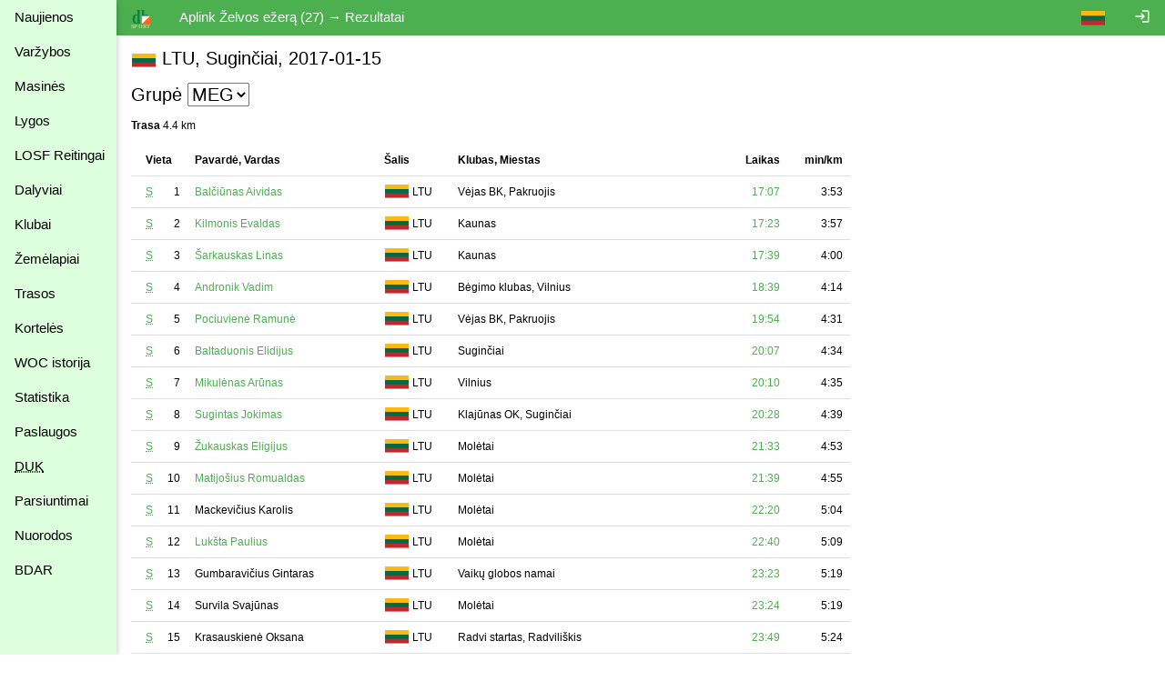

--- FILE ---
content_type: text/html
request_url: https://dbsportas.lt/lt/varz/2017001/rezgru/MEG?diena=1
body_size: 8531
content:
<!DOCTYPE html>
<html lang="lt">
<head>
<!-- Google tag (gtag.js) -->
<script async src="https://www.googletagmanager.com/gtag/js?id=G-4Z6FPER1RH"></script>
<script>
  window.dataLayer = window.dataLayer || [];
  function gtag(){

    dataLayer.push( arguments );
  }
  gtag( 'js'    , new Date() );
  gtag( 'config', 'G-4Z6FPER1RH' );
</script>
<title>dbsportas by dbtopas</title>
<meta http-equiv="Content-Type" content="text/html; charset=utf-8">
<meta name="keywords" content="Varžybos, Registracija, Rezultatai, Gyvai">

<link rel="icon" href="/img/db_sport.svg" type="image/svg+xml">
<link rel="stylesheet" href="https://fonts.googleapis.com/icon?family=Material+Icons%7cMaterial+Icons+Outlined">
<link rel="stylesheet" href="/src/w3.css">

<meta property="og:description" content="Competitions - registration, results, live, etc.">
<meta property="og:image" content="https://dbsportas.lt/img/db_sport.svg"/>
<meta property="og:site_name" content="DB Sportas"/>
<meta property="og:title" content="DB Sportas"/>
<meta property="og:url" content="https://dbsportas.lt/lt/varz"/>

<meta name="verify-paysera" content="47bffab7774d7f2f663bbc17580c4ce1">
<meta name="verify-paysera" content="80a83e09de26450a06853cce30ce69b4">
<meta name="verify-paysera" content="e66fe1186817d9310757a8cb6469ff3b">
<meta name="verify-paysera" content="85435f0eca460dad06eb81efc12cb99a">
<meta name="verify-paysera" content="b0e21ebadec9b870e7a4156bbc79428f">
<meta name="verify-paysera" content="3eb67fdd476bf60470001bbf61593e5c">
<meta name="verify-paysera" content="13ac82e4d7ef77ddf36cee73553acfa8">
<meta name="verify-paysera" content="ea36595eefda7fd19e8fc69a60220745">
<meta name="verify-paysera" content="e250a9c5d6bc6a7d1b7acbdc7076ee73">
<meta name="verify-paysera" content="c3a9002a60a2217092a5f2931dae15ac">
<meta name="verify-paysera" content="725a090b753f3d03ebc21fb52fc4108b">
<meta name="verify-paysera" content="e5decb75d6c249178154b86b93aa8fa4">
<meta name="verify-paysera" content="1e8b233b56b309b506615c858df51e5d">
<meta name="verify-paysera" content="c69ea40afab22c9c51a276e64eac454c">
<meta name="verify-paysera" content="a6732488d3171878cd06d74731c5c6a3">
<meta name="verify-paysera" content="f51f6e39ce8c380916cffc2d973f9c3f">
<meta name="verify-paysera" content="fce716341cb303eb794907e16de1cde3">
<meta name="verify-paysera" content="55c359414419424a6acb75380c76fcd0">
<meta name="verify-paysera" content="e0f5bab5fc9003eefe90a5318ecc7e8a">
<meta name="verify-paysera" content="09963720edffdb796a5e694c7a116935">
<meta name="verify-paysera" content="e0f5bab5fc9003eefe90a5318ecc7e8a">
<meta name="verify-paysera" content="09941ca57ac8fb0816b2b48f0f8f3d54">
<meta name="verify-paysera" content="24e01ff4a70c28c8e37d80fafa5782e4">

<meta name="viewport" content="width=device-width, initial-scale=1">

<style>
.material-icons {font-size: 18px; vertical-align: -15%}
.material-icons-outlined {font-size: 18px; vertical-align: -15%}

@media print {
  .noprint           { display: none; }
  body               { overflow: visible; }
  a.w3-text-green    { color: black!important; }
  .stc               { background: white; position: static!important; top: 0; }
}

@media not print {
  .nodisplay         { display:none; }
  .stc               { background: white; position: sticky; top: 0; }
}


a:hover {
  text-decoration: underline;
}

a {
  text-decoration: none;
}


</style>
<script src="/src/sprintf.js"></script>
<script>
function w3_open() {

  document.getElementById( 'menu_container' ).style.display = 'block';
}

function w3_close() {

  document.getElementById( 'menu_container' ).style.display = 'none';
}

function toggle_flags() {
  var e;

  e = document.getElementById( 'flag_list' )
  if ( e.className.includes( 'w3-show' ) )
    e.className = e.className.replace( ' w3-show', '' );
  else
    e.className += ' w3-show';
}

window.getCookie = function( name, def ) {// pvz. getCookie( 'sports' )
  var a, i, s

  name += '=';
  a = decodeURIComponent( document.cookie ).split( ';' );
  for( i = 0; i < a.length; i++ ) {
    s = a[i];
    while ( s.charAt( 0 ) === ' ' )
      s = s.substring( 1 );    if ( s.indexOf( name ) === 0 )
      return s.substring( name.length, s.length );
  }
  return def;
};

window.setCookie = function( name, value, expdays, todo ) {

  fetch( `/ajaxtakas.php?lng=lt&action=sc&name=${name}&value=${value}&expdays=${expdays.toString()}`, {'method': 'POST'} )
  .then( ( /** Object*/response ) => {
    if ( response['ok'] )
      return response['json']();
    else
      throw new TypeError( 'response.ok false' );
         } )
  .then( () => { if ( typeof todo == 'function' ) todo(); } )
  .catch( ( e ) => {console.error( e );} );
}

function sayInfo( caption, message, todo ) {
  var e;

  e = document.getElementById( 'modal_content' );
  e.innerHTML = `<header class="w3-container w3-green"><span class="w3-button w3-display-topright" id="say_close">&times;</span><h2>${caption}</h2></header><p class="w3-padding">${message}</p>` +
                '<footer class="w3-bar"><button class="w3-border w3-button w3-bar-item w3-right w3-green" id="say_ok">Gerai</button></footer>';
  document.getElementById( 'say_close' ).onclick = sayClose;
  document.getElementById( 'say_ok' ).onclick = function() {sayClose( todo )};
  e.parentElement.style.display = 'block';
}

function sayQues( caption, message, todo, param ) {
  var e;

  e = document.getElementById( 'modal_content' );
  e.innerHTML = `<header class="w3-container w3-green"><span class="w3-button w3-display-topright" id="say_close">&times;</span><h2>${caption}</h2></header><p class="w3-padding">${message}</p>` +
                '<footer class="w3-bar"><button class="w3-border w3-button w3-bar-item w3-circle w3-right w3-green" id="say_no">Ne</button><button class="w3-border w3-button w3-bar-item w3-circle w3-right w3-green" id="say_yes">Taip</button></footer>';
  document.getElementById( 'say_close' ).onclick = sayClose;
  document.getElementById( 'say_yes' ).onclick = function() {sayClose( todo, param )};
  document.getElementById( 'say_no' ).onclick = sayClose;
  e.parentElement.style.display = 'block';
}

function sayClose( todo, param ) {
  var e;

  e = document.getElementById( 'modal_content' );
  e.innerHTML = '';
  e.parentElement.style.display = 'none';
  if ( todo !== undefined )
    todo( param );}

</script>

</head>

<body>
<div class="w3-modal" style="display:none"><div class="w3-modal-content" id="modal_content" style="max-width:600px"></div></div>
<div class="w3-sidebar w3-bar-block w3-collapse w3-card w3-pale-green" style="width:128px; z-index:3" id="menu_container">
  <button class="w3-bar-item w3-button w3-large w3-hide-large" onclick="w3_close()">&times;</button>


  <a href="/lt/psl/news" class="w3-bar-item w3-btn">Naujienos</a>
  <a href="/lt/varz" class="w3-bar-item w3-btn">Varžybos</a>

  <a href="/lt/mvarz" class="w3-bar-item w3-btn">Masinės</a>

  <a href="/lt/lygos" class="w3-bar-item w3-btn">Lygos</a>
  <a href="/lt/ranks2" class="w3-bar-item w3-btn">LOSF&nbsp;Reitingai</a>
  <a href="/lt/dpaieska" class="w3-bar-item w3-btn">Dalyviai</a>
  <a href="/lt/klubai" class="w3-bar-item w3-btn">Klubai</a>
  <a href="/lt/zmlp" class="w3-bar-item w3-btn">Žemėlapiai</a>
  <a href="/lt/trasos" class="w3-bar-item w3-btn">Trasos</a>
  <a href="/lt/kpaieska" class="w3-bar-item w3-btn">Kortelės</a>
  <a href="/lt/int_hist" class="w3-bar-item w3-btn">WOC istorija</a>
  <a href="/lt/statist" class="w3-bar-item w3-btn">Statistika</a>
  <a href="/lt/psl/services" class="w3-bar-item w3-btn">Paslaugos</a>
  <a href="/lt/psl/faq" class="w3-bar-item w3-btn"><abbr title="Dažnai Užduodami Klausimai">DUK</abbr></a>
  <a href="/lt/download" class="w3-bar-item w3-btn">Parsiuntimai</a>
  <a href="/lt/links" class="w3-bar-item w3-btn">Nuorodos</a>
  <a href="/lt/psl/bdar" class="w3-bar-item w3-btn">BDAR</a>
</div>

<div class="w3-bar w3-green noprint" id="caption_bar">
  <span class="w3-bar-item w3-hide-small w3-hide-medium" style="width:128px"></span>
  <button class="w3-bar-item w3-btn w3-hide-large" onclick="w3_open()">&#9776;</button>
  <a class="w3-bar-item w3-btn" href="/lt/varz"><img src="/img/db_sport.svg" height="22" alt="dbtopas"></a>

  <a href="/lt/login" class="w3-bar-item w3-btn w3-right" style="right:0"><i class="material-icons noprint">login</i></a>

  <div class="w3-dropdown-click w3-right noprint">
    <a class="w3-bar-item w3-btn" onclick="toggle_flags()"><img src="/img/flag_ltu.svg" alt=""></a>
    <div class="w3-dropdown-content w3-bar-block" id="flag_list" style="z-index:3">
      <a href="/language.php?by" class="w3-bar-item w3-btn w3-padding-small"><img src="/img/flag_blr.svg" alt=""></a>
      <a href="/language.php?de" class="w3-bar-item w3-btn w3-padding-small"><img src="/img/flag_ger.svg" alt=""></a>
      <a href="/language.php?ee" class="w3-bar-item w3-btn w3-padding-small"><img src="/img/flag_est.svg" alt=""></a>
      <a href="/language.php?en" class="w3-bar-item w3-btn w3-padding-small"><img src="/img/flag_gbr.svg" alt=""></a>
      <a href="/language.php?fr" class="w3-bar-item w3-btn w3-padding-small"><img src="/img/flag_fra.svg" alt=""></a>
      <a href="/language.php?lt" class="w3-bar-item w3-btn w3-padding-small"><img src="/img/flag_ltu.svg" alt=""></a>
      <a href="/language.php?lv" class="w3-bar-item w3-btn w3-padding-small"><img src="/img/flag_lat.svg" alt=""></a>
      <a href="/language.php?pl" class="w3-bar-item w3-btn w3-padding-small"><img src="/img/flag_pol.svg" alt=""></a>
      <a href="/language.php?ru" class="w3-bar-item w3-btn w3-padding-small"><img src="/img/flag_rus.svg" alt=""></a>
      <a href="/language.php?se" class="w3-bar-item w3-btn w3-padding-small"><img src="/img/flag_swe.svg" alt=""></a>
    </div>
  </div>
  <span class="w3-bar-item">Aplink Želvos ežerą (27) &rarr; Rezultatai</span>

  <!--<button class="w3-bar-item w3-btn"><img src="/img/rinkuskiai.svg" height="22"></button>-->
  <!--<a class="w3-bar-item w3-btn" href="https://beit.lt/varzybu-laiko-matavimas/" target="_blank"><img class="noprint" src="/img/raceresults.png" alt="racesults.lt" height="22"></a>-->
</div>
<div class="w3-small w3-main" style="margin-left:128px;"><div class="w3-container">
<h4 class="nodisplay">Aplink Želvos ežerą (27)</h4>
<h4><div style="display:inline-block;text-align: center; width:28px"><img src="/img/flag_ltu.svg" style="vertical-align:-3px" alt="LTU"></div> LTU, Suginčiai, 2017-01-15</h4>
<h4>Grupė <select class="noprint" onchange="myFunction(this.value)"><option value="M">M</option><option value="M13">M13</option><option value="M16">M16</option><option value="M19">M19</option><option value="M35">M35</option><option value="M50">M50</option><option value="M60">M60</option><option value="MEG" selected>MEG</option><option value="V">V</option><option value="V13">V13</option><option value="V16">V16</option><option value="V19">V19</option><option value="V35">V35</option><option value="V50">V50</option><option value="V60">V60</option><option value="V70">V70</option></select><span class="nodisplay">MEG</span></h4>
<b>Trasa</b>  4.4 km<p>




<table class="w3-table w3-bordered" style="max-width:790px">
<tr><th class="stc">Vieta</th><th class="stc">Pavardė, Vardas</th><th class="stc">Šalis</th><th class="stc">Klubas, Miestas</th>




<th class="stc w3-right-align">Laikas</th>




<th class="stc w3-right-align">min/km</th>





</tr>


<tr><td>


<a class="w3-text-green noprint" href="/lt/varz/2017001/cert/736/1" target="_blank">

<abbr title="Sertifikatas">S</abbr></a>


<div style="float:right">1</div></td>
<td><a class="w3-text-green" href="/lt/dal/11011">Balčiūnas Aividas</a></td><td style="white-space: nowrap;"><div style="display:inline-block;text-align: center; width:28px"><img src="/img/flag_ltu.svg" style="vertical-align:-3px" alt="LTU"></div> LTU</td><td>Vėjas BK, Pakruojis</td>





<td class="w3-right-align"><a href="/lt/varz/2017001/israsas/736/0/1" class="w3-text-green">17:07</a></td>




<td class="w3-right-align">3:53</td>





</tr>

<tr><td>


<a class="w3-text-green noprint" href="/lt/varz/2017001/cert/60/1" target="_blank">

<abbr title="Sertifikatas">S</abbr></a>


<div style="float:right">2</div></td>
<td><a class="w3-text-green" href="/lt/dal/14989">Kilmonis Evaldas</a></td><td style="white-space: nowrap;"><div style="display:inline-block;text-align: center; width:28px"><img src="/img/flag_ltu.svg" style="vertical-align:-3px" alt="LTU"></div> LTU</td><td>Kaunas</td>





<td class="w3-right-align"><a href="/lt/varz/2017001/israsas/60/0/1" class="w3-text-green">17:23</a></td>




<td class="w3-right-align">3:57</td>





</tr>

<tr><td>


<a class="w3-text-green noprint" href="/lt/varz/2017001/cert/80/1" target="_blank">

<abbr title="Sertifikatas">S</abbr></a>


<div style="float:right">3</div></td>
<td><a class="w3-text-green" href="/lt/dal/14591">Šarkauskas Linas</a></td><td style="white-space: nowrap;"><div style="display:inline-block;text-align: center; width:28px"><img src="/img/flag_ltu.svg" style="vertical-align:-3px" alt="LTU"></div> LTU</td><td>Kaunas</td>





<td class="w3-right-align"><a href="/lt/varz/2017001/israsas/80/0/1" class="w3-text-green">17:39</a></td>




<td class="w3-right-align">4:00</td>





</tr>

<tr><td>


<a class="w3-text-green noprint" href="/lt/varz/2017001/cert/71/1" target="_blank">

<abbr title="Sertifikatas">S</abbr></a>


<div style="float:right">4</div></td>
<td><a class="w3-text-green" href="/lt/dal/14077">Andronik Vadim</a></td><td style="white-space: nowrap;"><div style="display:inline-block;text-align: center; width:28px"><img src="/img/flag_ltu.svg" style="vertical-align:-3px" alt="LTU"></div> LTU</td><td>Bėgimo klubas, Vilnius</td>





<td class="w3-right-align"><a href="/lt/varz/2017001/israsas/71/0/1" class="w3-text-green">18:39</a></td>




<td class="w3-right-align">4:14</td>





</tr>

<tr><td>


<a class="w3-text-green noprint" href="/lt/varz/2017001/cert/199/1" target="_blank">

<abbr title="Sertifikatas">S</abbr></a>


<div style="float:right">5</div></td>
<td><a class="w3-text-green" href="/lt/dal/14722">Pociuvienė Ramunė</a></td><td style="white-space: nowrap;"><div style="display:inline-block;text-align: center; width:28px"><img src="/img/flag_ltu.svg" style="vertical-align:-3px" alt="LTU"></div> LTU</td><td>Vėjas BK, Pakruojis</td>





<td class="w3-right-align"><a href="/lt/varz/2017001/israsas/199/0/1" class="w3-text-green">19:54</a></td>




<td class="w3-right-align">4:31</td>





</tr>

<tr><td>


<a class="w3-text-green noprint" href="/lt/varz/2017001/cert/850/1" target="_blank">

<abbr title="Sertifikatas">S</abbr></a>


<div style="float:right">6</div></td>
<td><a class="w3-text-green" href="/lt/dal/10992">Baltaduonis Elidijus</a></td><td style="white-space: nowrap;"><div style="display:inline-block;text-align: center; width:28px"><img src="/img/flag_ltu.svg" style="vertical-align:-3px" alt="LTU"></div> LTU</td><td>Suginčiai</td>





<td class="w3-right-align"><a href="/lt/varz/2017001/israsas/850/0/1" class="w3-text-green">20:07</a></td>




<td class="w3-right-align">4:34</td>





</tr>

<tr><td>


<a class="w3-text-green noprint" href="/lt/varz/2017001/cert/378/1" target="_blank">

<abbr title="Sertifikatas">S</abbr></a>


<div style="float:right">7</div></td>
<td><a class="w3-text-green" href="/lt/dal/15233">Mikulėnas Arūnas</a></td><td style="white-space: nowrap;"><div style="display:inline-block;text-align: center; width:28px"><img src="/img/flag_ltu.svg" style="vertical-align:-3px" alt="LTU"></div> LTU</td><td>Vilnius</td>





<td class="w3-right-align"><a href="/lt/varz/2017001/israsas/378/0/1" class="w3-text-green">20:10</a></td>




<td class="w3-right-align">4:35</td>





</tr>

<tr><td>


<a class="w3-text-green noprint" href="/lt/varz/2017001/cert/139/1" target="_blank">

<abbr title="Sertifikatas">S</abbr></a>


<div style="float:right">8</div></td>
<td><a class="w3-text-green" href="/lt/dal/10879">Sugintas Jokimas</a></td><td style="white-space: nowrap;"><div style="display:inline-block;text-align: center; width:28px"><img src="/img/flag_ltu.svg" style="vertical-align:-3px" alt="LTU"></div> LTU</td><td>Klajūnas OK, Suginčiai</td>





<td class="w3-right-align"><a href="/lt/varz/2017001/israsas/139/0/1" class="w3-text-green">20:28</a></td>




<td class="w3-right-align">4:39</td>





</tr>

<tr><td>


<a class="w3-text-green noprint" href="/lt/varz/2017001/cert/201/1" target="_blank">

<abbr title="Sertifikatas">S</abbr></a>


<div style="float:right">9</div></td>
<td><a class="w3-text-green" href="/lt/dal/15138">Žukauskas Eligijus</a></td><td style="white-space: nowrap;"><div style="display:inline-block;text-align: center; width:28px"><img src="/img/flag_ltu.svg" style="vertical-align:-3px" alt="LTU"></div> LTU</td><td>Molėtai</td>





<td class="w3-right-align"><a href="/lt/varz/2017001/israsas/201/0/1" class="w3-text-green">21:33</a></td>




<td class="w3-right-align">4:53</td>





</tr>

<tr><td>


<a class="w3-text-green noprint" href="/lt/varz/2017001/cert/184/1" target="_blank">

<abbr title="Sertifikatas">S</abbr></a>


<div style="float:right">10</div></td>
<td><a class="w3-text-green" href="/lt/dal/16737">Matijošius Romualdas</a></td><td style="white-space: nowrap;"><div style="display:inline-block;text-align: center; width:28px"><img src="/img/flag_ltu.svg" style="vertical-align:-3px" alt="LTU"></div> LTU</td><td>Molėtai</td>





<td class="w3-right-align"><a href="/lt/varz/2017001/israsas/184/0/1" class="w3-text-green">21:39</a></td>




<td class="w3-right-align">4:55</td>





</tr>

<tr><td>


<a class="w3-text-green noprint" href="/lt/varz/2017001/cert/252/1" target="_blank">

<abbr title="Sertifikatas">S</abbr></a>


<div style="float:right">11</div></td>
<td>Mackevičius Karolis</td><td style="white-space: nowrap;"><div style="display:inline-block;text-align: center; width:28px"><img src="/img/flag_ltu.svg" style="vertical-align:-3px" alt="LTU"></div> LTU</td><td>Molėtai</td>





<td class="w3-right-align"><a href="/lt/varz/2017001/israsas/252/0/1" class="w3-text-green">22:20</a></td>




<td class="w3-right-align">5:04</td>





</tr>

<tr><td>


<a class="w3-text-green noprint" href="/lt/varz/2017001/cert/170/1" target="_blank">

<abbr title="Sertifikatas">S</abbr></a>


<div style="float:right">12</div></td>
<td><a class="w3-text-green" href="/lt/dal/10995">Lukšta Paulius</a></td><td style="white-space: nowrap;"><div style="display:inline-block;text-align: center; width:28px"><img src="/img/flag_ltu.svg" style="vertical-align:-3px" alt="LTU"></div> LTU</td><td>Molėtai</td>





<td class="w3-right-align"><a href="/lt/varz/2017001/israsas/170/0/1" class="w3-text-green">22:40</a></td>




<td class="w3-right-align">5:09</td>





</tr>

<tr><td>


<a class="w3-text-green noprint" href="/lt/varz/2017001/cert/855/1" target="_blank">

<abbr title="Sertifikatas">S</abbr></a>


<div style="float:right">13</div></td>
<td>Gumbaravičius Gintaras</td><td style="white-space: nowrap;"><div style="display:inline-block;text-align: center; width:28px"><img src="/img/flag_ltu.svg" style="vertical-align:-3px" alt="LTU"></div> LTU</td><td>Vaikų globos namai</td>





<td class="w3-right-align"><a href="/lt/varz/2017001/israsas/855/0/1" class="w3-text-green">23:23</a></td>




<td class="w3-right-align">5:19</td>





</tr>

<tr><td>


<a class="w3-text-green noprint" href="/lt/varz/2017001/cert/846/1" target="_blank">

<abbr title="Sertifikatas">S</abbr></a>


<div style="float:right">14</div></td>
<td>Survila Svajūnas</td><td style="white-space: nowrap;"><div style="display:inline-block;text-align: center; width:28px"><img src="/img/flag_ltu.svg" style="vertical-align:-3px" alt="LTU"></div> LTU</td><td>Molėtai</td>





<td class="w3-right-align"><a href="/lt/varz/2017001/israsas/846/0/1" class="w3-text-green">23:24</a></td>




<td class="w3-right-align">5:19</td>





</tr>

<tr><td>


<a class="w3-text-green noprint" href="/lt/varz/2017001/cert/194/1" target="_blank">

<abbr title="Sertifikatas">S</abbr></a>


<div style="float:right">15</div></td>
<td>Krasauskienė Oksana</td><td style="white-space: nowrap;"><div style="display:inline-block;text-align: center; width:28px"><img src="/img/flag_ltu.svg" style="vertical-align:-3px" alt="LTU"></div> LTU</td><td>Radvi startas, Radviliškis</td>





<td class="w3-right-align"><a href="/lt/varz/2017001/israsas/194/0/1" class="w3-text-green">23:49</a></td>




<td class="w3-right-align">5:24</td>





</tr>

<tr><td>


<a class="w3-text-green noprint" href="/lt/varz/2017001/cert/845/1" target="_blank">

<abbr title="Sertifikatas">S</abbr></a>


<div style="float:right">16</div></td>
<td>Survila Česlovas</td><td style="white-space: nowrap;"><div style="display:inline-block;text-align: center; width:28px"><img src="/img/flag_ltu.svg" style="vertical-align:-3px" alt="LTU"></div> LTU</td><td>Molėtai</td>





<td class="w3-right-align"><a href="/lt/varz/2017001/israsas/845/0/1" class="w3-text-green">24:18</a></td>




<td class="w3-right-align">5:31</td>





</tr>

<tr><td>


<a class="w3-text-green noprint" href="/lt/varz/2017001/cert/249/1" target="_blank">

<abbr title="Sertifikatas">S</abbr></a>


<div style="float:right">17</div></td>
<td><a class="w3-text-green" href="/lt/dal/11153">Ilčiukaitė Dovilė</a></td><td style="white-space: nowrap;"><div style="display:inline-block;text-align: center; width:28px"><img src="/img/flag_ltu.svg" style="vertical-align:-3px" alt="LTU"></div> LTU</td><td>Molėtai</td>





<td class="w3-right-align"><a href="/lt/varz/2017001/israsas/249/0/1" class="w3-text-green">24:18</a></td>




<td class="w3-right-align">5:31</td>





</tr>

<tr><td>


<a class="w3-text-green noprint" href="/lt/varz/2017001/cert/222/1" target="_blank">

<abbr title="Sertifikatas">S</abbr></a>


<div style="float:right">18</div></td>
<td><a class="w3-text-green" href="/lt/dal/19055">Vaicekauskas Karolis</a></td><td style="white-space: nowrap;"><div style="display:inline-block;text-align: center; width:28px"><img src="/img/flag_ltu.svg" style="vertical-align:-3px" alt="LTU"></div> LTU</td><td>Molėtai</td>





<td class="w3-right-align"><a href="/lt/varz/2017001/israsas/222/0/1" class="w3-text-green">24:18</a></td>




<td class="w3-right-align">5:31</td>





</tr>

<tr><td>


<a class="w3-text-green noprint" href="/lt/varz/2017001/cert/125/1" target="_blank">

<abbr title="Sertifikatas">S</abbr></a>


<div style="float:right">19</div></td>
<td><a class="w3-text-green" href="/lt/dal/11187">Papickas Mantas</a></td><td style="white-space: nowrap;"><div style="display:inline-block;text-align: center; width:28px"><img src="/img/flag_ltu.svg" style="vertical-align:-3px" alt="LTU"></div> LTU</td><td>Laukiniai šernai, Vilnius</td>





<td class="w3-right-align"><a href="/lt/varz/2017001/israsas/125/0/1" class="w3-text-green">24:40</a></td>




<td class="w3-right-align">5:36</td>





</tr>

<tr><td>


<a class="w3-text-green noprint" href="/lt/varz/2017001/cert/643/1" target="_blank">

<abbr title="Sertifikatas">S</abbr></a>


<div style="float:right">20</div></td>
<td><a class="w3-text-green" href="/lt/dal/11044">Kanapeckienė Rasa</a></td><td style="white-space: nowrap;"><div style="display:inline-block;text-align: center; width:28px"><img src="/img/flag_ltu.svg" style="vertical-align:-3px" alt="LTU"></div> LTU</td><td>Vėjas BK, Pakruojis</td>





<td class="w3-right-align"><a href="/lt/varz/2017001/israsas/643/0/1" class="w3-text-green">24:43</a></td>




<td class="w3-right-align">5:37</td>





</tr>

<tr><td>


<a class="w3-text-green noprint" href="/lt/varz/2017001/cert/132/1" target="_blank">

<abbr title="Sertifikatas">S</abbr></a>


<div style="float:right">21</div></td>
<td><a class="w3-text-green" href="/lt/dal/12296">Lilys Simonas</a></td><td style="white-space: nowrap;"><div style="display:inline-block;text-align: center; width:28px"><img src="/img/flag_ltu.svg" style="vertical-align:-3px" alt="LTU"></div> LTU</td><td>Molėtai</td>





<td class="w3-right-align"><a href="/lt/varz/2017001/israsas/132/0/1" class="w3-text-green">24:46</a></td>




<td class="w3-right-align">5:37</td>





</tr>

<tr><td>


<a class="w3-text-green noprint" href="/lt/varz/2017001/cert/684/1" target="_blank">

<abbr title="Sertifikatas">S</abbr></a>


<div style="float:right">22</div></td>
<td><a class="w3-text-green" href="/lt/dal/15137">Mažeikaitė Vaida</a></td><td style="white-space: nowrap;"><div style="display:inline-block;text-align: center; width:28px"><img src="/img/flag_ltu.svg" style="vertical-align:-3px" alt="LTU"></div> LTU</td><td>Vilnius</td>





<td class="w3-right-align"><a href="/lt/varz/2017001/israsas/684/0/1" class="w3-text-green">24:51</a></td>




<td class="w3-right-align">5:38</td>





</tr>

<tr><td>


<a class="w3-text-green noprint" href="/lt/varz/2017001/cert/221/1" target="_blank">

<abbr title="Sertifikatas">S</abbr></a>


<div style="float:right">23</div></td>
<td><a class="w3-text-green" href="/lt/dal/10987">Vaicekauskas Kęstutis</a></td><td style="white-space: nowrap;"><div style="display:inline-block;text-align: center; width:28px"><img src="/img/flag_ltu.svg" style="vertical-align:-3px" alt="LTU"></div> LTU</td><td>Molėtų SC, Molėtai</td>





<td class="w3-right-align"><a href="/lt/varz/2017001/israsas/221/0/1" class="w3-text-green">25:01</a></td>




<td class="w3-right-align">5:41</td>





</tr>

<tr><td>


<a class="w3-text-green noprint" href="/lt/varz/2017001/cert/183/1" target="_blank">

<abbr title="Sertifikatas">S</abbr></a>


<div style="float:right">24</div></td>
<td>Kildišius Mindaugas</td><td style="white-space: nowrap;"><div style="display:inline-block;text-align: center; width:28px"><img src="/img/flag_ltu.svg" style="vertical-align:-3px" alt="LTU"></div> LTU</td><td>Molėtai</td>





<td class="w3-right-align"><a href="/lt/varz/2017001/israsas/183/0/1" class="w3-text-green">25:15</a></td>




<td class="w3-right-align">5:44</td>





</tr>

<tr><td>


<a class="w3-text-green noprint" href="/lt/varz/2017001/cert/839/1" target="_blank">

<abbr title="Sertifikatas">S</abbr></a>


<div style="float:right">25</div></td>
<td><a class="w3-text-green" href="/lt/dal/621">Tūba Vilmantas</a></td><td style="white-space: nowrap;"><div style="display:inline-block;text-align: center; width:28px"><img src="/img/flag_ltu.svg" style="vertical-align:-3px" alt="LTU"></div> LTU</td><td>Klajūnas OK</td>





<td class="w3-right-align"><a href="/lt/varz/2017001/israsas/839/0/1" class="w3-text-green">25:44</a></td>




<td class="w3-right-align">5:51</td>





</tr>

<tr><td>


<a class="w3-text-green noprint" href="/lt/varz/2017001/cert/68/1" target="_blank">

<abbr title="Sertifikatas">S</abbr></a>


<div style="float:right">26</div></td>
<td><a class="w3-text-green" href="/lt/dal/5738">Krivičiūtė Neda</a></td><td style="white-space: nowrap;"><div style="display:inline-block;text-align: center; width:28px"><img src="/img/flag_ltu.svg" style="vertical-align:-3px" alt="LTU"></div> LTU</td><td>Klajūnas OK, Molėtai</td>





<td class="w3-right-align"><a href="/lt/varz/2017001/israsas/68/0/1" class="w3-text-green">25:50</a></td>




<td class="w3-right-align">5:52</td>





</tr>

<tr><td>


<a class="w3-text-green noprint" href="/lt/varz/2017001/cert/862/1" target="_blank">

<abbr title="Sertifikatas">S</abbr></a>


<div style="float:right">27</div></td>
<td><a class="w3-text-green" href="/lt/dal/19053">Šeferytė Luknė</a></td><td style="white-space: nowrap;"><div style="display:inline-block;text-align: center; width:28px"><img src="/img/flag_ltu.svg" style="vertical-align:-3px" alt="LTU"></div> LTU</td><td>Jungtinės pajėgos</td>





<td class="w3-right-align"><a href="/lt/varz/2017001/israsas/862/0/1" class="w3-text-green">25:58</a></td>




<td class="w3-right-align">5:54</td>





</tr>

<tr><td>


<a class="w3-text-green noprint" href="/lt/varz/2017001/cert/868/1" target="_blank">

<abbr title="Sertifikatas">S</abbr></a>


<div style="float:right">28</div></td>
<td>Kavliauskaitė Erika</td><td style="white-space: nowrap;"><div style="display:inline-block;text-align: center; width:28px"><img src="/img/flag_ltu.svg" style="vertical-align:-3px" alt="LTU"></div> LTU</td><td>Molėtai</td>





<td class="w3-right-align"><a href="/lt/varz/2017001/israsas/868/0/1" class="w3-text-green">26:01</a></td>




<td class="w3-right-align">5:54</td>





</tr>

<tr><td>


<a class="w3-text-green noprint" href="/lt/varz/2017001/cert/241/1" target="_blank">

<abbr title="Sertifikatas">S</abbr></a>


<div style="float:right">29</div></td>
<td>Toločka Jokūbas</td><td style="white-space: nowrap;"><div style="display:inline-block;text-align: center; width:28px"><img src="/img/flag_ltu.svg" style="vertical-align:-3px" alt="LTU"></div> LTU</td><td>Molėtų gimnazija, Molėtai</td>





<td class="w3-right-align"><a href="/lt/varz/2017001/israsas/241/0/1" class="w3-text-green">26:02</a></td>




<td class="w3-right-align">5:55</td>





</tr>

<tr><td>


<a class="w3-text-green noprint" href="/lt/varz/2017001/cert/86/1" target="_blank">

<abbr title="Sertifikatas">S</abbr></a>


<div style="float:right">30</div></td>
<td><a class="w3-text-green" href="/lt/dal/19955">Tamošiūnienė Ramunė</a></td><td style="white-space: nowrap;"><div style="display:inline-block;text-align: center; width:28px"><img src="/img/flag_ltu.svg" style="vertical-align:-3px" alt="LTU"></div> LTU</td><td>&nbsp;</td>





<td class="w3-right-align"><a href="/lt/varz/2017001/israsas/86/0/1" class="w3-text-green">26:05</a></td>




<td class="w3-right-align">5:55</td>





</tr>

<tr><td>


<a class="w3-text-green noprint" href="/lt/varz/2017001/cert/127/1" target="_blank">

<abbr title="Sertifikatas">S</abbr></a>


<div style="float:right">31</div></td>
<td><a class="w3-text-green" href="/lt/dal/14900">Kurnosova Lilija</a></td><td style="white-space: nowrap;"><div style="display:inline-block;text-align: center; width:28px"><img src="/img/flag_ltu.svg" style="vertical-align:-3px" alt="LTU"></div> LTU</td><td>Bėgimo klubas, Vilnius</td>





<td class="w3-right-align"><a href="/lt/varz/2017001/israsas/127/0/1" class="w3-text-green">26:11</a></td>




<td class="w3-right-align">5:57</td>





</tr>

<tr><td>


<a class="w3-text-green noprint" href="/lt/varz/2017001/cert/149/1" target="_blank">

<abbr title="Sertifikatas">S</abbr></a>


<div style="float:right">32</div></td>
<td>Zamokas Gediminas</td><td style="white-space: nowrap;"><div style="display:inline-block;text-align: center; width:28px"><img src="/img/flag_ltu.svg" style="vertical-align:-3px" alt="LTU"></div> LTU</td><td>Molėtai</td>





<td class="w3-right-align"><a href="/lt/varz/2017001/israsas/149/0/1" class="w3-text-green">26:11</a></td>




<td class="w3-right-align">5:57</td>





</tr>

<tr><td>


<a class="w3-text-green noprint" href="/lt/varz/2017001/cert/177/1" target="_blank">

<abbr title="Sertifikatas">S</abbr></a>


<div style="float:right">33</div></td>
<td><a class="w3-text-green" href="/lt/dal/15143">Pumputis Algis</a></td><td style="white-space: nowrap;"><div style="display:inline-block;text-align: center; width:28px"><img src="/img/flag_ltu.svg" style="vertical-align:-3px" alt="LTU"></div> LTU</td><td>Molėtai</td>





<td class="w3-right-align"><a href="/lt/varz/2017001/israsas/177/0/1" class="w3-text-green">26:11</a></td>




<td class="w3-right-align">5:57</td>





</tr>

<tr><td>


<a class="w3-text-green noprint" href="/lt/varz/2017001/cert/150/1" target="_blank">

<abbr title="Sertifikatas">S</abbr></a>


<div style="float:right">34</div></td>
<td><a class="w3-text-green" href="/lt/dal/9820">Vasilevičienė Linoreta</a></td><td style="white-space: nowrap;"><div style="display:inline-block;text-align: center; width:28px"><img src="/img/flag_ltu.svg" style="vertical-align:-3px" alt="LTU"></div> LTU</td><td>Klajūnas OK, Vilnius</td>





<td class="w3-right-align"><a href="/lt/varz/2017001/israsas/150/0/1" class="w3-text-green">26:12</a></td>




<td class="w3-right-align">5:57</td>





</tr>

<tr><td>


<a class="w3-text-green noprint" href="/lt/varz/2017001/cert/120/1" target="_blank">

<abbr title="Sertifikatas">S</abbr></a>


<div style="float:right">35</div></td>
<td>Čimbaras Petras</td><td style="white-space: nowrap;"><div style="display:inline-block;text-align: center; width:28px"><img src="/img/flag_ltu.svg" style="vertical-align:-3px" alt="LTU"></div> LTU</td><td>Molėtai</td>





<td class="w3-right-align"><a href="/lt/varz/2017001/israsas/120/0/1" class="w3-text-green">26:13</a></td>




<td class="w3-right-align">5:57</td>





</tr>

<tr><td>


<a class="w3-text-green noprint" href="/lt/varz/2017001/cert/133/1" target="_blank">

<abbr title="Sertifikatas">S</abbr></a>


<div style="float:right">35</div></td>
<td><a class="w3-text-green" href="/lt/dal/15146">Cicėnaitė Lina</a></td><td style="white-space: nowrap;"><div style="display:inline-block;text-align: center; width:28px"><img src="/img/flag_ltu.svg" style="vertical-align:-3px" alt="LTU"></div> LTU</td><td>Verbiškės</td>





<td class="w3-right-align"><a href="/lt/varz/2017001/israsas/133/0/1" class="w3-text-green">26:13</a></td>




<td class="w3-right-align">5:57</td>





</tr>

<tr><td>


<a class="w3-text-green noprint" href="/lt/varz/2017001/cert/123/1" target="_blank">

<abbr title="Sertifikatas">S</abbr></a>


<div style="float:right">37</div></td>
<td><a class="w3-text-green" href="/lt/dal/13834">Čimbarienė Jolita</a></td><td style="white-space: nowrap;"><div style="display:inline-block;text-align: center; width:28px"><img src="/img/flag_ltu.svg" style="vertical-align:-3px" alt="LTU"></div> LTU</td><td>Molėtai</td>





<td class="w3-right-align"><a href="/lt/varz/2017001/israsas/123/0/1" class="w3-text-green">26:19</a></td>




<td class="w3-right-align">5:59</td>





</tr>

<tr><td>


<a class="w3-text-green noprint" href="/lt/varz/2017001/cert/145/1" target="_blank">

<abbr title="Sertifikatas">S</abbr></a>


<div style="float:right">38</div></td>
<td><a class="w3-text-green" href="/lt/dal/18025">Masevičius Aurimas</a></td><td style="white-space: nowrap;"><div style="display:inline-block;text-align: center; width:28px"><img src="/img/flag_ltu.svg" style="vertical-align:-3px" alt="LTU"></div> LTU</td><td>Molėtai</td>





<td class="w3-right-align"><a href="/lt/varz/2017001/israsas/145/0/1" class="w3-text-green">26:46</a></td>




<td class="w3-right-align">6:04</td>





</tr>

<tr><td>


<a class="w3-text-green noprint" href="/lt/varz/2017001/cert/144/1" target="_blank">

<abbr title="Sertifikatas">S</abbr></a>


<div style="float:right">39</div></td>
<td><a class="w3-text-green" href="/lt/dal/15154">Židonytė Justina</a></td><td style="white-space: nowrap;"><div style="display:inline-block;text-align: center; width:28px"><img src="/img/flag_ltu.svg" style="vertical-align:-3px" alt="LTU"></div> LTU</td><td>Molėtai</td>





<td class="w3-right-align"><a href="/lt/varz/2017001/israsas/144/0/1" class="w3-text-green">26:46</a></td>




<td class="w3-right-align">6:05</td>





</tr>

<tr><td>


<a class="w3-text-green noprint" href="/lt/varz/2017001/cert/155/1" target="_blank">

<abbr title="Sertifikatas">S</abbr></a>


<div style="float:right">40</div></td>
<td><a class="w3-text-green" href="/lt/dal/11250">Ulčickas Rokas</a></td><td style="white-space: nowrap;"><div style="display:inline-block;text-align: center; width:28px"><img src="/img/flag_ltu.svg" style="vertical-align:-3px" alt="LTU"></div> LTU</td><td>Molėtai</td>





<td class="w3-right-align"><a href="/lt/varz/2017001/israsas/155/0/1" class="w3-text-green">26:47</a></td>




<td class="w3-right-align">6:05</td>





</tr>

<tr><td>


<a class="w3-text-green noprint" href="/lt/varz/2017001/cert/141/1" target="_blank">

<abbr title="Sertifikatas">S</abbr></a>


<div style="float:right">41</div></td>
<td>Bareikytė Simona</td><td style="white-space: nowrap;"><div style="display:inline-block;text-align: center; width:28px"><img src="/img/flag_ltu.svg" style="vertical-align:-3px" alt="LTU"></div> LTU</td><td>Molėtai</td>





<td class="w3-right-align"><a href="/lt/varz/2017001/israsas/141/0/1" class="w3-text-green">26:48</a></td>




<td class="w3-right-align">6:05</td>





</tr>

<tr><td>


<a class="w3-text-green noprint" href="/lt/varz/2017001/cert/108/1" target="_blank">

<abbr title="Sertifikatas">S</abbr></a>


<div style="float:right">42</div></td>
<td><a class="w3-text-green" href="/lt/dal/19059">Žiukas Adomas</a></td><td style="white-space: nowrap;"><div style="display:inline-block;text-align: center; width:28px"><img src="/img/flag_ltu.svg" style="vertical-align:-3px" alt="LTU"></div> LTU</td><td>Molėtai</td>





<td class="w3-right-align"><a href="/lt/varz/2017001/israsas/108/0/1" class="w3-text-green">26:48</a></td>




<td class="w3-right-align">6:05</td>





</tr>

<tr><td>


<a class="w3-text-green noprint" href="/lt/varz/2017001/cert/100/1" target="_blank">

<abbr title="Sertifikatas">S</abbr></a>


<div style="float:right">43</div></td>
<td><a class="w3-text-green" href="/lt/dal/1677">Baliūnas Juozas</a></td><td style="white-space: nowrap;"><div style="display:inline-block;text-align: center; width:28px"><img src="/img/flag_ltu.svg" style="vertical-align:-3px" alt="LTU"></div> LTU</td><td>Vėtra BK, Pasvalys</td>





<td class="w3-right-align"><a href="/lt/varz/2017001/israsas/100/0/1" class="w3-text-green">27:09</a></td>




<td class="w3-right-align">6:10</td>





</tr>

<tr><td>


<a class="w3-text-green noprint" href="/lt/varz/2017001/cert/367/1" target="_blank">

<abbr title="Sertifikatas">S</abbr></a>


<div style="float:right">44</div></td>
<td>Motiečius Albertas</td><td style="white-space: nowrap;"><div style="display:inline-block;text-align: center; width:28px"><img src="/img/flag_ltu.svg" style="vertical-align:-3px" alt="LTU"></div> LTU</td><td>Vėjas BK, Pakruojis</td>





<td class="w3-right-align"><a href="/lt/varz/2017001/israsas/367/0/1" class="w3-text-green">27:18</a></td>




<td class="w3-right-align">6:12</td>





</tr>

<tr><td>


<a class="w3-text-green noprint" href="/lt/varz/2017001/cert/682/1" target="_blank">

<abbr title="Sertifikatas">S</abbr></a>


<div style="float:right">45</div></td>
<td><a class="w3-text-green" href="/lt/dal/10648">Kanapeckaitė Aistė</a></td><td style="white-space: nowrap;"><div style="display:inline-block;text-align: center; width:28px"><img src="/img/flag_ltu.svg" style="vertical-align:-3px" alt="LTU"></div> LTU</td><td>Vėjas BK, Pakruojis</td>





<td class="w3-right-align"><a href="/lt/varz/2017001/israsas/682/0/1" class="w3-text-green">27:18</a></td>




<td class="w3-right-align">6:12</td>





</tr>

<tr><td>


<a class="w3-text-green noprint" href="/lt/varz/2017001/cert/206/1" target="_blank">

<abbr title="Sertifikatas">S</abbr></a>


<div style="float:right">46</div></td>
<td><a class="w3-text-green" href="/lt/dal/16498">Rumbauskaitė Simona</a></td><td style="white-space: nowrap;"><div style="display:inline-block;text-align: center; width:28px"><img src="/img/flag_ltu.svg" style="vertical-align:-3px" alt="LTU"></div> LTU</td><td>Vilnius</td>





<td class="w3-right-align"><a href="/lt/varz/2017001/israsas/206/0/1" class="w3-text-green">27:21</a></td>




<td class="w3-right-align">6:13</td>





</tr>

<tr><td>


<a class="w3-text-green noprint" href="/lt/varz/2017001/cert/251/1" target="_blank">

<abbr title="Sertifikatas">S</abbr></a>


<div style="float:right">47</div></td>
<td><a class="w3-text-green" href="/lt/dal/15994">Dobrovolskytė Vijolė</a></td><td style="white-space: nowrap;"><div style="display:inline-block;text-align: center; width:28px"><img src="/img/flag_ltu.svg" style="vertical-align:-3px" alt="LTU"></div> LTU</td><td>Kauno BMK, Kaunas</td>





<td class="w3-right-align"><a href="/lt/varz/2017001/israsas/251/0/1" class="w3-text-green">27:23</a></td>




<td class="w3-right-align">6:13</td>





</tr>

<tr><td>


<a class="w3-text-green noprint" href="/lt/varz/2017001/cert/248/1" target="_blank">

<abbr title="Sertifikatas">S</abbr></a>


<div style="float:right">48</div></td>
<td><a class="w3-text-green" href="/lt/dal/5125">Šironaitė Austėja</a></td><td style="white-space: nowrap;"><div style="display:inline-block;text-align: center; width:28px"><img src="/img/flag_ltu.svg" style="vertical-align:-3px" alt="LTU"></div> LTU</td><td>Šironija, Molėtai</td>





<td class="w3-right-align"><a href="/lt/varz/2017001/israsas/248/0/1" class="w3-text-green">27:33</a></td>




<td class="w3-right-align">6:15</td>





</tr>

<tr><td>


<a class="w3-text-green noprint" href="/lt/varz/2017001/cert/212/1" target="_blank">

<abbr title="Sertifikatas">S</abbr></a>


<div style="float:right">49</div></td>
<td><a class="w3-text-green" href="/lt/dal/1685">Šironas Virgilijus</a></td><td style="white-space: nowrap;"><div style="display:inline-block;text-align: center; width:28px"><img src="/img/flag_ltu.svg" style="vertical-align:-3px" alt="LTU"></div> LTU</td><td>Šironija, Molėtai</td>





<td class="w3-right-align"><a href="/lt/varz/2017001/israsas/212/0/1" class="w3-text-green">27:33</a></td>




<td class="w3-right-align">6:15</td>





</tr>

<tr><td>


<a class="w3-text-green noprint" href="/lt/varz/2017001/cert/225/1" target="_blank">

<abbr title="Sertifikatas">S</abbr></a>


<div style="float:right">50</div></td>
<td><a class="w3-text-green" href="/lt/dal/15151">Baltrušienė Edita</a></td><td style="white-space: nowrap;"><div style="display:inline-block;text-align: center; width:28px"><img src="/img/flag_ltu.svg" style="vertical-align:-3px" alt="LTU"></div> LTU</td><td>Radvi startas, Radviliškis</td>





<td class="w3-right-align"><a href="/lt/varz/2017001/israsas/225/0/1" class="w3-text-green">27:40</a></td>




<td class="w3-right-align">6:17</td>





</tr>

<tr><td>


<a class="w3-text-green noprint" href="/lt/varz/2017001/cert/168/1" target="_blank">

<abbr title="Sertifikatas">S</abbr></a>


<div style="float:right">51</div></td>
<td><a class="w3-text-green" href="/lt/dal/15135">Kazlauskas Nerijus</a></td><td style="white-space: nowrap;"><div style="display:inline-block;text-align: center; width:28px"><img src="/img/flag_ltu.svg" style="vertical-align:-3px" alt="LTU"></div> LTU</td><td>Radvi startas, Radviliškis</td>





<td class="w3-right-align"><a href="/lt/varz/2017001/israsas/168/0/1" class="w3-text-green">27:40</a></td>




<td class="w3-right-align">6:17</td>





</tr>

<tr><td>


<a class="w3-text-green noprint" href="/lt/varz/2017001/cert/208/1" target="_blank">

<abbr title="Sertifikatas">S</abbr></a>


<div style="float:right">52</div></td>
<td>Meškauskaitė Ugnė</td><td style="white-space: nowrap;"><div style="display:inline-block;text-align: center; width:28px"><img src="/img/flag_ltu.svg" style="vertical-align:-3px" alt="LTU"></div> LTU</td><td>Molėtai</td>





<td class="w3-right-align"><a href="/lt/varz/2017001/israsas/208/0/1" class="w3-text-green">27:43</a></td>




<td class="w3-right-align">6:17</td>





</tr>

<tr><td>


<a class="w3-text-green noprint" href="/lt/varz/2017001/cert/207/1" target="_blank">

<abbr title="Sertifikatas">S</abbr></a>


<div style="float:right">53</div></td>
<td><a class="w3-text-green" href="/lt/dal/8567">Maigys Dominykas</a></td><td style="white-space: nowrap;"><div style="display:inline-block;text-align: center; width:28px"><img src="/img/flag_ltu.svg" style="vertical-align:-3px" alt="LTU"></div> LTU</td><td>Suginčiai</td>





<td class="w3-right-align"><a href="/lt/varz/2017001/israsas/207/0/1" class="w3-text-green">27:43</a></td>




<td class="w3-right-align">6:18</td>





</tr>

<tr><td>


<a class="w3-text-green noprint" href="/lt/varz/2017001/cert/70/1" target="_blank">

<abbr title="Sertifikatas">S</abbr></a>


<div style="float:right">54</div></td>
<td><a class="w3-text-green" href="/lt/dal/19065">Židonis Justinas</a></td><td style="white-space: nowrap;"><div style="display:inline-block;text-align: center; width:28px"><img src="/img/flag_ltu.svg" style="vertical-align:-3px" alt="LTU"></div> LTU</td><td>Molėtai</td>





<td class="w3-right-align"><a href="/lt/varz/2017001/israsas/70/0/1" class="w3-text-green">28:09</a></td>




<td class="w3-right-align">6:24</td>





</tr>

<tr><td>


<a class="w3-text-green noprint" href="/lt/varz/2017001/cert/246/1" target="_blank">

<abbr title="Sertifikatas">S</abbr></a>


<div style="float:right">55</div></td>
<td><a class="w3-text-green" href="/lt/dal/913">Kraujelis Jonas</a></td><td style="white-space: nowrap;"><div style="display:inline-block;text-align: center; width:28px"><img src="/img/flag_ltu.svg" style="vertical-align:-3px" alt="LTU"></div> LTU</td><td>Klajūnas OK, Stirniai</td>





<td class="w3-right-align"><a href="/lt/varz/2017001/israsas/246/0/1" class="w3-text-green">28:15</a></td>




<td class="w3-right-align">6:25</td>





</tr>

<tr><td>


<a class="w3-text-green noprint" href="/lt/varz/2017001/cert/244/1" target="_blank">

<abbr title="Sertifikatas">S</abbr></a>


<div style="float:right">56</div></td>
<td><a class="w3-text-green" href="/lt/dal/6473">Kraujelytė Luknė</a></td><td style="white-space: nowrap;"><div style="display:inline-block;text-align: center; width:28px"><img src="/img/flag_ltu.svg" style="vertical-align:-3px" alt="LTU"></div> LTU</td><td>Klajūnas OK, Stirniai</td>





<td class="w3-right-align"><a href="/lt/varz/2017001/israsas/244/0/1" class="w3-text-green">28:21</a></td>




<td class="w3-right-align">6:26</td>





</tr>

<tr><td>


<a class="w3-text-green noprint" href="/lt/varz/2017001/cert/198/1" target="_blank">

<abbr title="Sertifikatas">S</abbr></a>


<div style="float:right">57</div></td>
<td><a class="w3-text-green" href="/lt/dal/5973">Žukauskas Artūras</a></td><td style="white-space: nowrap;"><div style="display:inline-block;text-align: center; width:28px"><img src="/img/flag_ltu.svg" style="vertical-align:-3px" alt="LTU"></div> LTU</td><td>Klajūnas OK, Vilnius</td>





<td class="w3-right-align"><a href="/lt/varz/2017001/israsas/198/0/1" class="w3-text-green">28:40</a></td>




<td class="w3-right-align">6:30</td>





</tr>

<tr><td>


<a class="w3-text-green noprint" href="/lt/varz/2017001/cert/226/1" target="_blank">

<abbr title="Sertifikatas">S</abbr></a>


<div style="float:right">58</div></td>
<td><a class="w3-text-green" href="/lt/dal/9940">Gurklytė Monika</a></td><td style="white-space: nowrap;"><div style="display:inline-block;text-align: center; width:28px"><img src="/img/flag_ltu.svg" style="vertical-align:-3px" alt="LTU"></div> LTU</td><td>VSAT, Utena</td>





<td class="w3-right-align"><a href="/lt/varz/2017001/israsas/226/0/1" class="w3-text-green">28:41</a></td>




<td class="w3-right-align">6:31</td>





</tr>

<tr><td>


<a class="w3-text-green noprint" href="/lt/varz/2017001/cert/247/1" target="_blank">

<abbr title="Sertifikatas">S</abbr></a>


<div style="float:right">59</div></td>
<td>Šakalinytė Malvina</td><td style="white-space: nowrap;"><div style="display:inline-block;text-align: center; width:28px"><img src="/img/flag_ltu.svg" style="vertical-align:-3px" alt="LTU"></div> LTU</td><td>Vilnius</td>





<td class="w3-right-align"><a href="/lt/varz/2017001/israsas/247/0/1" class="w3-text-green">28:45</a></td>




<td class="w3-right-align">6:32</td>





</tr>

<tr><td>


<a class="w3-text-green noprint" href="/lt/varz/2017001/cert/138/1" target="_blank">

<abbr title="Sertifikatas">S</abbr></a>


<div style="float:right">60</div></td>
<td><a class="w3-text-green" href="/lt/dal/9368">Kulnis Margarita</a></td><td style="white-space: nowrap;"><div style="display:inline-block;text-align: center; width:28px"><img src="/img/flag_ltu.svg" style="vertical-align:-3px" alt="LTU"></div> LTU</td><td>Devyni OK, Vilnius</td>





<td class="w3-right-align"><a href="/lt/varz/2017001/israsas/138/0/1" class="w3-text-green">29:09</a></td>




<td class="w3-right-align">6:37</td>





</tr>

<tr><td>


<a class="w3-text-green noprint" href="/lt/varz/2017001/cert/175/1" target="_blank">

<abbr title="Sertifikatas">S</abbr></a>


<div style="float:right">61</div></td>
<td>Makarienė Brigita</td><td style="white-space: nowrap;"><div style="display:inline-block;text-align: center; width:28px"><img src="/img/flag_ltu.svg" style="vertical-align:-3px" alt="LTU"></div> LTU</td><td>Radviliškis</td>





<td class="w3-right-align"><a href="/lt/varz/2017001/israsas/175/0/1" class="w3-text-green">29:22</a></td>




<td class="w3-right-align">6:40</td>





</tr>

<tr><td>


<a class="w3-text-green noprint" href="/lt/varz/2017001/cert/215/1" target="_blank">

<abbr title="Sertifikatas">S</abbr></a>


<div style="float:right">62</div></td>
<td>Petkevičiūtė Dovilė</td><td style="white-space: nowrap;"><div style="display:inline-block;text-align: center; width:28px"><img src="/img/flag_ltu.svg" style="vertical-align:-3px" alt="LTU"></div> LTU</td><td>Molėtų gimnazija, Molėtai</td>





<td class="w3-right-align"><a href="/lt/varz/2017001/israsas/215/0/1" class="w3-text-green">29:28</a></td>




<td class="w3-right-align">6:41</td>





</tr>

<tr><td>


<a class="w3-text-green noprint" href="/lt/varz/2017001/cert/234/1" target="_blank">

<abbr title="Sertifikatas">S</abbr></a>


<div style="float:right">63</div></td>
<td><a class="w3-text-green" href="/lt/dal/268">Kraujalis Audrius</a></td><td style="white-space: nowrap;"><div style="display:inline-block;text-align: center; width:28px"><img src="/img/flag_ltu.svg" style="vertical-align:-3px" alt="LTU"></div> LTU</td><td>Klajūnas OK, Molėtai</td>





<td class="w3-right-align"><a href="/lt/varz/2017001/israsas/234/0/1" class="w3-text-green">29:42</a></td>




<td class="w3-right-align">6:45</td>





</tr>

<tr><td>


<a class="w3-text-green noprint" href="/lt/varz/2017001/cert/169/1" target="_blank">

<abbr title="Sertifikatas">S</abbr></a>


<div style="float:right">64</div></td>
<td><a class="w3-text-green" href="/lt/dal/18033">Saplinskienė Inga</a></td><td style="white-space: nowrap;"><div style="display:inline-block;text-align: center; width:28px"><img src="/img/flag_ltu.svg" style="vertical-align:-3px" alt="LTU"></div> LTU</td><td>Laukiniai šernai, Vilnius</td>





<td class="w3-right-align"><a href="/lt/varz/2017001/israsas/169/0/1" class="w3-text-green">30:19</a></td>




<td class="w3-right-align">6:53</td>





</tr>

<tr><td>


<a class="w3-text-green noprint" href="/lt/varz/2017001/cert/126/1" target="_blank">

<abbr title="Sertifikatas">S</abbr></a>


<div style="float:right">65</div></td>
<td>Žagaraitė Papickienė Simona</td><td style="white-space: nowrap;"><div style="display:inline-block;text-align: center; width:28px"><img src="/img/flag_ltu.svg" style="vertical-align:-3px" alt="LTU"></div> LTU</td><td>Laukiniai šernai, Vilnius</td>





<td class="w3-right-align"><a href="/lt/varz/2017001/israsas/126/0/1" class="w3-text-green">30:20</a></td>




<td class="w3-right-align">6:53</td>





</tr>

<tr><td>


<a class="w3-text-green noprint" href="/lt/varz/2017001/cert/171/1" target="_blank">

<abbr title="Sertifikatas">S</abbr></a>


<div style="float:right">66</div></td>
<td>Grakauskienė Jurgita</td><td style="white-space: nowrap;"><div style="display:inline-block;text-align: center; width:28px"><img src="/img/flag_ltu.svg" style="vertical-align:-3px" alt="LTU"></div> LTU</td><td>Radviliškis</td>





<td class="w3-right-align"><a href="/lt/varz/2017001/israsas/171/0/1" class="w3-text-green">30:45</a></td>




<td class="w3-right-align">6:59</td>





</tr>

<tr><td>


<a class="w3-text-green noprint" href="/lt/varz/2017001/cert/217/1" target="_blank">

<abbr title="Sertifikatas">S</abbr></a>


<div style="float:right">67</div></td>
<td>Sakalauskas Laimutis</td><td style="white-space: nowrap;"><div style="display:inline-block;text-align: center; width:28px"><img src="/img/flag_ltu.svg" style="vertical-align:-3px" alt="LTU"></div> LTU</td><td>Molėtų gimnazija, Molėtai</td>





<td class="w3-right-align"><a href="/lt/varz/2017001/israsas/217/0/1" class="w3-text-green">30:51</a></td>




<td class="w3-right-align">7:00</td>





</tr>

<tr><td>


<a class="w3-text-green noprint" href="/lt/varz/2017001/cert/87/1" target="_blank">

<abbr title="Sertifikatas">S</abbr></a>


<div style="float:right">68</div></td>
<td><a class="w3-text-green" href="/lt/dal/5737">Krivičiūtė Goda</a></td><td style="white-space: nowrap;"><div style="display:inline-block;text-align: center; width:28px"><img src="/img/flag_ltu.svg" style="vertical-align:-3px" alt="LTU"></div> LTU</td><td>Klajūnas OK, Suginčiai</td>





<td class="w3-right-align"><a href="/lt/varz/2017001/israsas/87/0/1" class="w3-text-green">31:11</a></td>




<td class="w3-right-align">7:05</td>





</tr>

<tr><td>


<a class="w3-text-green noprint" href="/lt/varz/2017001/cert/834/1" target="_blank">

<abbr title="Sertifikatas">S</abbr></a>


<div style="float:right">69</div></td>
<td><a class="w3-text-green" href="/lt/dal/10085">Petrauskaitė Gintarė</a></td><td style="white-space: nowrap;"><div style="display:inline-block;text-align: center; width:28px"><img src="/img/flag_ltu.svg" style="vertical-align:-3px" alt="LTU"></div> LTU</td><td>Klajūnas OK, Suginčiai</td>





<td class="w3-right-align"><a href="/lt/varz/2017001/israsas/834/0/1" class="w3-text-green">31:40</a></td>




<td class="w3-right-align">7:11</td>





</tr>

<tr><td>


<a class="w3-text-green noprint" href="/lt/varz/2017001/cert/159/1" target="_blank">

<abbr title="Sertifikatas">S</abbr></a>


<div style="float:right">70</div></td>
<td>Bačiulis Liutauras</td><td style="white-space: nowrap;"><div style="display:inline-block;text-align: center; width:28px"><img src="/img/flag_ltu.svg" style="vertical-align:-3px" alt="LTU"></div> LTU</td><td>Suginčiai</td>





<td class="w3-right-align"><a href="/lt/varz/2017001/israsas/159/0/1" class="w3-text-green">31:43</a></td>




<td class="w3-right-align">7:12</td>





</tr>

<tr><td>


<a class="w3-text-green noprint" href="/lt/varz/2017001/cert/220/1" target="_blank">

<abbr title="Sertifikatas">S</abbr></a>


<div style="float:right">71</div></td>
<td><a class="w3-text-green" href="/lt/dal/1008">Vaicekauskienė Ieva</a></td><td style="white-space: nowrap;"><div style="display:inline-block;text-align: center; width:28px"><img src="/img/flag_ltu.svg" style="vertical-align:-3px" alt="LTU"></div> LTU</td><td>Klajūnas OK, Molėtai</td>





<td class="w3-right-align"><a href="/lt/varz/2017001/israsas/220/0/1" class="w3-text-green">33:43</a></td>




<td class="w3-right-align">7:39</td>





</tr>

<tr><td>


<a class="w3-text-green noprint" href="/lt/varz/2017001/cert/63/1" target="_blank">

<abbr title="Sertifikatas">S</abbr></a>


<div style="float:right">72</div></td>
<td><a class="w3-text-green" href="/lt/dal/5692">Bakienė Rasa</a></td><td style="white-space: nowrap;"><div style="display:inline-block;text-align: center; width:28px"><img src="/img/flag_ltu.svg" style="vertical-align:-3px" alt="LTU"></div> LTU</td><td>Totilo, Kaunas</td>





<td class="w3-right-align"><a href="/lt/varz/2017001/israsas/63/0/1" class="w3-text-green">33:53</a></td>




<td class="w3-right-align">7:42</td>





</tr>

<tr><td>


<a class="w3-text-green noprint" href="/lt/varz/2017001/cert/116/1" target="_blank">

<abbr title="Sertifikatas">S</abbr></a>


<div style="float:right">73</div></td>
<td><a class="w3-text-green" href="/lt/dal/18021">Sugintė Guoda</a></td><td style="white-space: nowrap;"><div style="display:inline-block;text-align: center; width:28px"><img src="/img/flag_ltu.svg" style="vertical-align:-3px" alt="LTU"></div> LTU</td><td>Suginčiai</td>





<td class="w3-right-align"><a href="/lt/varz/2017001/israsas/116/0/1" class="w3-text-green">34:28</a></td>




<td class="w3-right-align">7:50</td>





</tr>

<tr><td>


<a class="w3-text-green noprint" href="/lt/varz/2017001/cert/119/1" target="_blank">

<abbr title="Sertifikatas">S</abbr></a>


<div style="float:right">74</div></td>
<td><a class="w3-text-green" href="/lt/dal/11149">Sugintas Agnius</a></td><td style="white-space: nowrap;"><div style="display:inline-block;text-align: center; width:28px"><img src="/img/flag_ltu.svg" style="vertical-align:-3px" alt="LTU"></div> LTU</td><td>Suginčiai</td>





<td class="w3-right-align"><a href="/lt/varz/2017001/israsas/119/0/1" class="w3-text-green">34:28</a></td>




<td class="w3-right-align">7:50</td>





</tr>

<tr><td>


<a class="w3-text-green noprint" href="/lt/varz/2017001/cert/160/1" target="_blank">

<abbr title="Sertifikatas">S</abbr></a>


<div style="float:right">75</div></td>
<td><a class="w3-text-green" href="/lt/dal/20499">Petrauskienė Vida</a></td><td style="white-space: nowrap;"><div style="display:inline-block;text-align: center; width:28px"><img src="/img/flag_ltu.svg" style="vertical-align:-3px" alt="LTU"></div> LTU</td><td>Suginčiai</td>





<td class="w3-right-align"><a href="/lt/varz/2017001/israsas/160/0/1" class="w3-text-green">34:56</a></td>




<td class="w3-right-align">7:56</td>





</tr>

<tr><td>


<a class="w3-text-green noprint" href="/lt/varz/2017001/cert/75/1" target="_blank">

<abbr title="Sertifikatas">S</abbr></a>


<div style="float:right">76</div></td>
<td><a class="w3-text-green" href="/lt/dal/681">Vasilevičiūtė Justina</a></td><td style="white-space: nowrap;"><div style="display:inline-block;text-align: center; width:28px"><img src="/img/flag_ltu.svg" style="vertical-align:-3px" alt="LTU"></div> LTU</td><td>Klajūnas OK, Vilnius</td>





<td class="w3-right-align"><a href="/lt/varz/2017001/israsas/75/0/1" class="w3-text-green">35:30</a></td>




<td class="w3-right-align">8:04</td>





</tr>

<tr><td>


<a class="w3-text-green noprint" href="/lt/varz/2017001/cert/77/1" target="_blank">

<abbr title="Sertifikatas">S</abbr></a>


<div style="float:right">77</div></td>
<td>Valenčienė Brigita</td><td style="white-space: nowrap;"><div style="display:inline-block;text-align: center; width:28px"><img src="/img/flag_ltu.svg" style="vertical-align:-3px" alt="LTU"></div> LTU</td><td>Klajūnas OK, Vilnius</td>





<td class="w3-right-align"><a href="/lt/varz/2017001/israsas/77/0/1" class="w3-text-green">35:30</a></td>




<td class="w3-right-align">8:04</td>





</tr>

<tr><td>


<a class="w3-text-green noprint" href="/lt/varz/2017001/cert/157/1" target="_blank">

<abbr title="Sertifikatas">S</abbr></a>


<div style="float:right">78</div></td>
<td><a class="w3-text-green" href="/lt/dal/10990">Šeikis Laurynas</a></td><td style="white-space: nowrap;"><div style="display:inline-block;text-align: center; width:28px"><img src="/img/flag_ltu.svg" style="vertical-align:-3px" alt="LTU"></div> LTU</td><td>Baruvka</td>





<td class="w3-right-align"><a href="/lt/varz/2017001/israsas/157/0/1" class="w3-text-green">36:02</a></td>




<td class="w3-right-align">8:11</td>





</tr>

<tr><td>


<a class="w3-text-green noprint" href="/lt/varz/2017001/cert/210/1" target="_blank">

<abbr title="Sertifikatas">S</abbr></a>


<div style="float:right">79</div></td>
<td><a class="w3-text-green" href="/lt/dal/15156">Meškauskaitė Rita</a></td><td style="white-space: nowrap;"><div style="display:inline-block;text-align: center; width:28px"><img src="/img/flag_ltu.svg" style="vertical-align:-3px" alt="LTU"></div> LTU</td><td>Molėtų gimnazija, Molėtai</td>





<td class="w3-right-align"><a href="/lt/varz/2017001/israsas/210/0/1" class="w3-text-green">36:24</a></td>




<td class="w3-right-align">8:16</td>





</tr>

<tr><td>


<a class="w3-text-green noprint" href="/lt/varz/2017001/cert/250/1" target="_blank">

<abbr title="Sertifikatas">S</abbr></a>


<div style="float:right">80</div></td>
<td><a class="w3-text-green" href="/lt/dal/12274">Ilčiukienė Irena</a></td><td style="white-space: nowrap;"><div style="display:inline-block;text-align: center; width:28px"><img src="/img/flag_ltu.svg" style="vertical-align:-3px" alt="LTU"></div> LTU</td><td>Molėtai</td>





<td class="w3-right-align"><a href="/lt/varz/2017001/israsas/250/0/1" class="w3-text-green">36:31</a></td>




<td class="w3-right-align">8:18</td>





</tr>

<tr><td>


<a class="w3-text-green noprint" href="/lt/varz/2017001/cert/179/1" target="_blank">

<abbr title="Sertifikatas">S</abbr></a>


<div style="float:right">81</div></td>
<td><a class="w3-text-green" href="/lt/dal/12285">Šeikienė Eglė</a></td><td style="white-space: nowrap;"><div style="display:inline-block;text-align: center; width:28px"><img src="/img/flag_ltu.svg" style="vertical-align:-3px" alt="LTU"></div> LTU</td><td>Suginčiai</td>





<td class="w3-right-align"><a href="/lt/varz/2017001/israsas/179/0/1" class="w3-text-green">36:31</a></td>




<td class="w3-right-align">8:18</td>





</tr>

<tr><td>


<a class="w3-text-green noprint" href="/lt/varz/2017001/cert/191/1" target="_blank">

<abbr title="Sertifikatas">S</abbr></a>


<div style="float:right">82</div></td>
<td><a class="w3-text-green" href="/lt/dal/13826">Šlepikienė Laima</a></td><td style="white-space: nowrap;"><div style="display:inline-block;text-align: center; width:28px"><img src="/img/flag_ltu.svg" style="vertical-align:-3px" alt="LTU"></div> LTU</td><td>Molėtai</td>





<td class="w3-right-align"><a href="/lt/varz/2017001/israsas/191/0/1" class="w3-text-green">36:50</a></td>




<td class="w3-right-align">8:22</td>





</tr>

<tr><td>


<a class="w3-text-green noprint" href="/lt/varz/2017001/cert/193/1" target="_blank">

<abbr title="Sertifikatas">S</abbr></a>


<div style="float:right">83</div></td>
<td><a class="w3-text-green" href="/lt/dal/15157">Glumbakienė Vida</a></td><td style="white-space: nowrap;"><div style="display:inline-block;text-align: center; width:28px"><img src="/img/flag_ltu.svg" style="vertical-align:-3px" alt="LTU"></div> LTU</td><td>Molėtai</td>





<td class="w3-right-align"><a href="/lt/varz/2017001/israsas/193/0/1" class="w3-text-green">36:50</a></td>




<td class="w3-right-align">8:22</td>





</tr>

<tr><td>


<a class="w3-text-green noprint" href="/lt/varz/2017001/cert/130/1" target="_blank">

<abbr title="Sertifikatas">S</abbr></a>


<div style="float:right">84</div></td>
<td><a class="w3-text-green" href="/lt/dal/1952">Jasaitytė Aistė</a></td><td style="white-space: nowrap;"><div style="display:inline-block;text-align: center; width:28px"><img src="/img/flag_ltu.svg" style="vertical-align:-3px" alt="LTU"></div> LTU</td><td>Klajūnas OK, Molėtai</td>





<td class="w3-right-align"><a href="/lt/varz/2017001/israsas/130/0/1" class="w3-text-green">37:30</a></td>




<td class="w3-right-align">8:31</td>





</tr>

<tr><td>


<a class="w3-text-green noprint" href="/lt/varz/2017001/cert/129/1" target="_blank">

<abbr title="Sertifikatas">S</abbr></a>


<div style="float:right">85</div></td>
<td><a class="w3-text-green" href="/lt/dal/12282">Miltenienė Vaida</a></td><td style="white-space: nowrap;"><div style="display:inline-block;text-align: center; width:28px"><img src="/img/flag_ltu.svg" style="vertical-align:-3px" alt="LTU"></div> LTU</td><td>Žvinių šeima, Verbiškės</td>





<td class="w3-right-align"><a href="/lt/varz/2017001/israsas/129/0/1" class="w3-text-green">37:32</a></td>




<td class="w3-right-align">8:31</td>





</tr>

<tr><td>


<a class="w3-text-green noprint" href="/lt/varz/2017001/cert/231/1" target="_blank">

<abbr title="Sertifikatas">S</abbr></a>


<div style="float:right">86</div></td>
<td><a class="w3-text-green" href="/lt/dal/2122">Šironaitė Eglė</a></td><td style="white-space: nowrap;"><div style="display:inline-block;text-align: center; width:28px"><img src="/img/flag_ltu.svg" style="vertical-align:-3px" alt="LTU"></div> LTU</td><td>Šironija, Molėtai</td>





<td class="w3-right-align"><a href="/lt/varz/2017001/israsas/231/0/1" class="w3-text-green">38:26</a></td>




<td class="w3-right-align">8:44</td>





</tr>

<tr><td>


<a class="w3-text-green noprint" href="/lt/varz/2017001/cert/154/1" target="_blank">

<abbr title="Sertifikatas">S</abbr></a>


<div style="float:right">87</div></td>
<td><a class="w3-text-green" href="/lt/dal/8081">Vasilevičienė Vilma</a></td><td style="white-space: nowrap;"><div style="display:inline-block;text-align: center; width:28px"><img src="/img/flag_ltu.svg" style="vertical-align:-3px" alt="LTU"></div> LTU</td><td>Klajūnas OK, Vilnius</td>





<td class="w3-right-align"><a href="/lt/varz/2017001/israsas/154/0/1" class="w3-text-green">38:42</a></td>




<td class="w3-right-align">8:47</td>





</tr>

<tr><td>


<a class="w3-text-green noprint" href="/lt/varz/2017001/cert/831/1" target="_blank">

<abbr title="Sertifikatas">S</abbr></a>


<div style="float:right">88</div></td>
<td>Klimaitė Gerda</td><td style="white-space: nowrap;"><div style="display:inline-block;text-align: center; width:28px"><img src="/img/flag_ltu.svg" style="vertical-align:-3px" alt="LTU"></div> LTU</td><td>Molėtai</td>





<td class="w3-right-align"><a href="/lt/varz/2017001/israsas/831/0/1" class="w3-text-green">38:45</a></td>




<td class="w3-right-align">8:48</td>





</tr>

<tr><td>


<a class="w3-text-green noprint" href="/lt/varz/2017001/cert/689/1" target="_blank">

<abbr title="Sertifikatas">S</abbr></a>


<div style="float:right">89</div></td>
<td>Klimaitė Orinta</td><td style="white-space: nowrap;"><div style="display:inline-block;text-align: center; width:28px"><img src="/img/flag_ltu.svg" style="vertical-align:-3px" alt="LTU"></div> LTU</td><td>Molėtai</td>





<td class="w3-right-align"><a href="/lt/varz/2017001/israsas/689/0/1" class="w3-text-green">38:58</a></td>




<td class="w3-right-align">8:51</td>





</tr>

<tr><td>


<a class="w3-text-green noprint" href="/lt/varz/2017001/cert/840/1" target="_blank">

<abbr title="Sertifikatas">S</abbr></a>


<div style="float:right">90</div></td>
<td>Kuprienė Jūratė</td><td style="white-space: nowrap;"><div style="display:inline-block;text-align: center; width:28px"><img src="/img/flag_ltu.svg" style="vertical-align:-3px" alt="LTU"></div> LTU</td><td>Vilnius</td>





<td class="w3-right-align"><a href="/lt/varz/2017001/israsas/840/0/1" class="w3-text-green">39:15</a></td>




<td class="w3-right-align">8:55</td>





</tr>

<tr><td>


<a class="w3-text-green noprint" href="/lt/varz/2017001/cert/224/1" target="_blank">

<abbr title="Sertifikatas">S</abbr></a>


<div style="float:right">91</div></td>
<td><a class="w3-text-green" href="/lt/dal/15147">Ulčickienė Giedrė</a></td><td style="white-space: nowrap;"><div style="display:inline-block;text-align: center; width:28px"><img src="/img/flag_ltu.svg" style="vertical-align:-3px" alt="LTU"></div> LTU</td><td>Molėtai</td>





<td class="w3-right-align"><a href="/lt/varz/2017001/israsas/224/0/1" class="w3-text-green">40:20</a></td>




<td class="w3-right-align">9:10</td>





</tr>

<tr><td>


<a class="w3-text-green noprint" href="/lt/varz/2017001/cert/865/1" target="_blank">

<abbr title="Sertifikatas">S</abbr></a>


<div style="float:right">92</div></td>
<td><a class="w3-text-green" href="/lt/dal/11194">Laužikienė Anželika</a></td><td style="white-space: nowrap;"><div style="display:inline-block;text-align: center; width:28px"><img src="/img/flag_ltu.svg" style="vertical-align:-3px" alt="LTU"></div> LTU</td><td>Suginčiai</td>





<td class="w3-right-align"><a href="/lt/varz/2017001/israsas/865/0/1" class="w3-text-green">40:36</a></td>




<td class="w3-right-align">9:13</td>





</tr>

<tr><td>


<a class="w3-text-green noprint" href="/lt/varz/2017001/cert/240/1" target="_blank">

<abbr title="Sertifikatas">S</abbr></a>


<div style="float:right">93</div></td>
<td><a class="w3-text-green" href="/lt/dal/16746">Petrauskienė Jurga</a></td><td style="white-space: nowrap;"><div style="display:inline-block;text-align: center; width:28px"><img src="/img/flag_ltu.svg" style="vertical-align:-3px" alt="LTU"></div> LTU</td><td>Klajūnas OK, Vilnius</td>





<td class="w3-right-align"><a href="/lt/varz/2017001/israsas/240/0/1" class="w3-text-green">41:06</a></td>




<td class="w3-right-align">9:20</td>





</tr>

<tr><td>


<a class="w3-text-green noprint" href="/lt/varz/2017001/cert/235/1" target="_blank">

<abbr title="Sertifikatas">S</abbr></a>


<div style="float:right">94</div></td>
<td>Krupauskienė Inga</td><td style="white-space: nowrap;"><div style="display:inline-block;text-align: center; width:28px"><img src="/img/flag_ltu.svg" style="vertical-align:-3px" alt="LTU"></div> LTU</td><td>Vilnius</td>





<td class="w3-right-align"><a href="/lt/varz/2017001/israsas/235/0/1" class="w3-text-green">41:11</a></td>




<td class="w3-right-align">9:21</td>





</tr>

<tr><td>


<a class="w3-text-green noprint" href="/lt/varz/2017001/cert/233/1" target="_blank">

<abbr title="Sertifikatas">S</abbr></a>


<div style="float:right">95</div></td>
<td><a class="w3-text-green" href="/lt/dal/15152">Kraujalienė Rūta</a></td><td style="white-space: nowrap;"><div style="display:inline-block;text-align: center; width:28px"><img src="/img/flag_ltu.svg" style="vertical-align:-3px" alt="LTU"></div> LTU</td><td>Klajūnas OK, Molėtai</td>





<td class="w3-right-align"><a href="/lt/varz/2017001/israsas/233/0/1" class="w3-text-green">41:35</a></td>




<td class="w3-right-align">9:27</td>





</tr>

<tr><td>


<a class="w3-text-green noprint" href="/lt/varz/2017001/cert/92/1" target="_blank">

<abbr title="Sertifikatas">S</abbr></a>


<div style="float:right">96</div></td>
<td>Višniauskaitė Akvilė</td><td style="white-space: nowrap;"><div style="display:inline-block;text-align: center; width:28px"><img src="/img/flag_ltu.svg" style="vertical-align:-3px" alt="LTU"></div> LTU</td><td>Molėtai</td>





<td class="w3-right-align"><a href="/lt/varz/2017001/israsas/92/0/1" class="w3-text-green">41:58</a></td>




<td class="w3-right-align">9:32</td>





</tr>

<tr><td>


<a class="w3-text-green noprint" href="/lt/varz/2017001/cert/93/1" target="_blank">

<abbr title="Sertifikatas">S</abbr></a>


<div style="float:right">97</div></td>
<td>Petrulytė Aurita</td><td style="white-space: nowrap;"><div style="display:inline-block;text-align: center; width:28px"><img src="/img/flag_ltu.svg" style="vertical-align:-3px" alt="LTU"></div> LTU</td><td>Molėtai</td>





<td class="w3-right-align"><a href="/lt/varz/2017001/israsas/93/0/1" class="w3-text-green">42:01</a></td>




<td class="w3-right-align">9:33</td>





</tr>

<tr><td>


<a class="w3-text-green noprint" href="/lt/varz/2017001/cert/216/1" target="_blank">

<abbr title="Sertifikatas">S</abbr></a>


<div style="float:right">98</div></td>
<td><a class="w3-text-green" href="/lt/dal/13824">Sakalauskienė Ona</a></td><td style="white-space: nowrap;"><div style="display:inline-block;text-align: center; width:28px"><img src="/img/flag_ltu.svg" style="vertical-align:-3px" alt="LTU"></div> LTU</td><td>Molėtų gimnazija, Molėtai</td>





<td class="w3-right-align"><a href="/lt/varz/2017001/israsas/216/0/1" class="w3-text-green">42:09</a></td>




<td class="w3-right-align">9:34</td>





</tr>

<tr><td>


<a class="w3-text-green noprint" href="/lt/varz/2017001/cert/214/1" target="_blank">

<abbr title="Sertifikatas">S</abbr></a>


<div style="float:right">99</div></td>
<td><a class="w3-text-green" href="/lt/dal/5325">Šironienė Giedrutė</a></td><td style="white-space: nowrap;"><div style="display:inline-block;text-align: center; width:28px"><img src="/img/flag_ltu.svg" style="vertical-align:-3px" alt="LTU"></div> LTU</td><td>Šironija, Molėtai</td>





<td class="w3-right-align"><a href="/lt/varz/2017001/israsas/214/0/1" class="w3-text-green">42:42</a></td>




<td class="w3-right-align">9:42</td>





</tr>

<tr><td>


<a class="w3-text-green noprint" href="/lt/varz/2017001/cert/156/1" target="_blank">

<abbr title="Sertifikatas">S</abbr></a>


<div style="float:right">100</div></td>
<td>Stankevičienė Ramunė</td><td style="white-space: nowrap;"><div style="display:inline-block;text-align: center; width:28px"><img src="/img/flag_ltu.svg" style="vertical-align:-3px" alt="LTU"></div> LTU</td><td>Toliejai</td>





<td class="w3-right-align"><a href="/lt/varz/2017001/israsas/156/0/1" class="w3-text-green">43:25</a></td>




<td class="w3-right-align">9:52</td>





</tr>

<tr><td>


<a class="w3-text-green noprint" href="/lt/varz/2017001/cert/392/1" target="_blank">

<abbr title="Sertifikatas">S</abbr></a>


<div style="float:right">101</div></td>
<td><a class="w3-text-green" href="/lt/dal/11787">Gulbinas Taurius</a></td><td style="white-space: nowrap;"><div style="display:inline-block;text-align: center; width:28px"><img src="/img/flag_ltu.svg" style="vertical-align:-3px" alt="LTU"></div> LTU</td><td>Šironija, Molėtai</td>





<td class="w3-right-align"><a href="/lt/varz/2017001/israsas/392/0/1" class="w3-text-green">44:06</a></td>




<td class="w3-right-align">10:01</td>





</tr>

<tr><td>


<a class="w3-text-green noprint" href="/lt/varz/2017001/cert/656/1" target="_blank">

<abbr title="Sertifikatas">S</abbr></a>


<div style="float:right">102</div></td>
<td><a class="w3-text-green" href="/lt/dal/8079">Gulbinienė Agnė</a></td><td style="white-space: nowrap;"><div style="display:inline-block;text-align: center; width:28px"><img src="/img/flag_ltu.svg" style="vertical-align:-3px" alt="LTU"></div> LTU</td><td>Šironija, Molėtai</td>





<td class="w3-right-align"><a href="/lt/varz/2017001/israsas/656/0/1" class="w3-text-green">44:06</a></td>




<td class="w3-right-align">10:01</td>





</tr>

<tr><td>


<a class="w3-text-green noprint" href="/lt/varz/2017001/cert/192/1" target="_blank">

<abbr title="Sertifikatas">S</abbr></a>


<div style="float:right">103</div></td>
<td><a class="w3-text-green" href="/lt/dal/18030">Žukauskaitė Laima</a></td><td style="white-space: nowrap;"><div style="display:inline-block;text-align: center; width:28px"><img src="/img/flag_ltu.svg" style="vertical-align:-3px" alt="LTU"></div> LTU</td><td>Molėtai</td>





<td class="w3-right-align"><a href="/lt/varz/2017001/israsas/192/0/1" class="w3-text-green">44:13</a></td>




<td class="w3-right-align">10:03</td>





</tr>

<tr><td>


<a class="w3-text-green noprint" href="/lt/varz/2017001/cert/195/1" target="_blank">

<abbr title="Sertifikatas">S</abbr></a>


<div style="float:right">104</div></td>
<td><a class="w3-text-green" href="/lt/dal/15158">Pumputienė Asta</a></td><td style="white-space: nowrap;"><div style="display:inline-block;text-align: center; width:28px"><img src="/img/flag_ltu.svg" style="vertical-align:-3px" alt="LTU"></div> LTU</td><td>Molėtai</td>





<td class="w3-right-align"><a href="/lt/varz/2017001/israsas/195/0/1" class="w3-text-green">44:13</a></td>




<td class="w3-right-align">10:03</td>





</tr>

<tr><td>


<a class="w3-text-green noprint" href="/lt/varz/2017001/cert/197/1" target="_blank">

<abbr title="Sertifikatas">S</abbr></a>


<div style="float:right">105</div></td>
<td>Šlepikienė Ramunė</td><td style="white-space: nowrap;"><div style="display:inline-block;text-align: center; width:28px"><img src="/img/flag_ltu.svg" style="vertical-align:-3px" alt="LTU"></div> LTU</td><td>Molėtai</td>





<td class="w3-right-align"><a href="/lt/varz/2017001/israsas/197/0/1" class="w3-text-green">44:16</a></td>




<td class="w3-right-align">10:03</td>





</tr>

<tr><td>


<a class="w3-text-green noprint" href="/lt/varz/2017001/cert/674/1" target="_blank">

<abbr title="Sertifikatas">S</abbr></a>


<div style="float:right">106</div></td>
<td>Slavinskienė Jolanta</td><td style="white-space: nowrap;"><div style="display:inline-block;text-align: center; width:28px"><img src="/img/flag_ltu.svg" style="vertical-align:-3px" alt="LTU"></div> LTU</td><td>Lietuvos etnokosmologijos muziejus, Molėtai</td>





<td class="w3-right-align"><a href="/lt/varz/2017001/israsas/674/0/1" class="w3-text-green">46:37</a></td>




<td class="w3-right-align">10:35</td>





</tr>

<tr><td>


<a class="w3-text-green noprint" href="/lt/varz/2017001/cert/836/1" target="_blank">

<abbr title="Sertifikatas">S</abbr></a>


<div style="float:right">107</div></td>
<td><a class="w3-text-green" href="/lt/dal/8193">Tūbaitė Gabija</a></td><td style="white-space: nowrap;"><div style="display:inline-block;text-align: center; width:28px"><img src="/img/flag_ltu.svg" style="vertical-align:-3px" alt="LTU"></div> LTU</td><td>Klajūnas OK</td>





<td class="w3-right-align"><a href="/lt/varz/2017001/israsas/836/0/1" class="w3-text-green">48:02</a></td>




<td class="w3-right-align">10:55</td>





</tr>

<tr><td>


<a class="w3-text-green noprint" href="/lt/varz/2017001/cert/837/1" target="_blank">

<abbr title="Sertifikatas">S</abbr></a>


<div style="float:right">108</div></td>
<td><a class="w3-text-green" href="/lt/dal/8204">Tūbienė Neringa</a></td><td style="white-space: nowrap;"><div style="display:inline-block;text-align: center; width:28px"><img src="/img/flag_ltu.svg" style="vertical-align:-3px" alt="LTU"></div> LTU</td><td>Klajūnas OK</td>





<td class="w3-right-align"><a href="/lt/varz/2017001/israsas/837/0/1" class="w3-text-green">49:56</a></td>




<td class="w3-right-align">11:21</td>





</tr>

<tr><td>


<a class="w3-text-green noprint" href="/lt/varz/2017001/cert/239/1" target="_blank">

<abbr title="Sertifikatas">S</abbr></a>


<div style="float:right">109</div></td>
<td><a class="w3-text-green" href="/lt/dal/5827">Petrauskas Andrius</a></td><td style="white-space: nowrap;"><div style="display:inline-block;text-align: center; width:28px"><img src="/img/flag_ltu.svg" style="vertical-align:-3px" alt="LTU"></div> LTU</td><td>Klajūnas OK, Vilnius</td>





<td class="w3-right-align"><a href="/lt/varz/2017001/israsas/239/0/1" class="w3-text-green">49:57</a></td>




<td class="w3-right-align">11:21</td>





</tr>

<tr><td>


<a class="w3-text-green noprint" href="/lt/varz/2017001/cert/851/1" target="_blank">

<abbr title="Sertifikatas">S</abbr></a>


<div style="float:right">110</div></td>
<td>Prakienė Vaida</td><td style="white-space: nowrap;"><div style="display:inline-block;text-align: center; width:28px"><img src="/img/flag_ltu.svg" style="vertical-align:-3px" alt="LTU"></div> LTU</td><td>Suginčiai</td>





<td class="w3-right-align"><a href="/lt/varz/2017001/israsas/851/0/1" class="w3-text-green">53:40</a></td>




<td class="w3-right-align">12:11</td>





</tr>

<tr><td>


<a class="w3-text-green noprint" href="/lt/varz/2017001/cert/852/1" target="_blank">

<abbr title="Sertifikatas">S</abbr></a>


<div style="float:right">111</div></td>
<td><a class="w3-text-green" href="/lt/dal/11063">Čereškienė Daina</a></td><td style="white-space: nowrap;"><div style="display:inline-block;text-align: center; width:28px"><img src="/img/flag_ltu.svg" style="vertical-align:-3px" alt="LTU"></div> LTU</td><td>Suginčiai</td>





<td class="w3-right-align"><a href="/lt/varz/2017001/israsas/852/0/1" class="w3-text-green">53:41</a></td>




<td class="w3-right-align">12:12</td>





</tr>

</table>




<p><a class="w3-text-green noprint" href="/lt/varz/2017001/rezgru/MEG?diena=1&print">Spausdinimui</a></p>


<div class="noprint"><br><br><a class="w3-text-green" href="/lt/varz/2017001?diena=1">Atgal į varžybas</a></div>
</div>
<script>
function myFunction( value ) {

  window.location.href = '/lt/varz/2017001/rezgru/' + value + '?diena=1';
}
</script></div><!--netinka overflow : auto; mobiliems prietaisams -->
<script src="https://ssl.google-analytics.com/urchin.js"></script>
<script>
_uacct = 'UA-1117685-1';
urchinTracker();

</script>
</body>
</html>

--- FILE ---
content_type: application/javascript
request_url: https://dbsportas.lt/src/sprintf.js
body_size: 220
content:
/**
 * @param {string} format
 * @param {...string} reiksme
 * @return {string}
*/

function sprintf( format, reiksme ) {
  var /** Array<string>*/a, /** number*/i, /** string*/s;

  a = format.split( '%s' );
  s = a[0];
  for ( i = 1; i < arguments.length; i++ ) 
    s += arguments[i] + a[i];
  return s;
}

--- FILE ---
content_type: image/svg+xml
request_url: https://dbsportas.lt/img/flag_blr.svg
body_size: 137
content:
<svg xmlns="http://www.w3.org/2000/svg" width="28" height="14" viewBox="0 0 900 450">
<path fill="#ffffff" d="M0 0h900v450H0z"/>
</svg>

--- FILE ---
content_type: image/svg+xml
request_url: https://dbsportas.lt/img/db_sport.svg
body_size: 490
content:
<svg xmlns="http://www.w3.org/2000/svg" viewBox="0 0 60 64" width="60" height="64">
<text fill="#108040" text-anchor="middle" x="40" y="50" font-family="tahoma" font-size="64" font-weight="bold" transform="scale(0.75,1)">db</text>
<text fill="#C0E090" text-anchor="middle" x="30" y="64" font-family="tahoma" font-size="16" font-weight="bold">SPORT</text>
<path d="M59,25 h-26 v26 h26 z" fill="#ff671f" stroke="#ff671f"/>
<path d="M57,26 h-23 v23 z" fill="white" stroke="white"/>
</svg>

--- FILE ---
content_type: image/svg+xml
request_url: https://dbsportas.lt/img/flag_pol.svg
body_size: 264
content:
<svg xmlns="http://www.w3.org/2000/svg" width="25.04" height="15.652476" viewBox="0 0 24 15">
<path fill="#dc143c" d="M0 0h24v15H0z"/><path fill="#fff" d="M0 0h24v7.5H0z"/><path fill="none" stroke="#c0c0c0" stroke-opacity="0.5" d="M0.5,15v-14.5h23v14.5"/>
</svg>